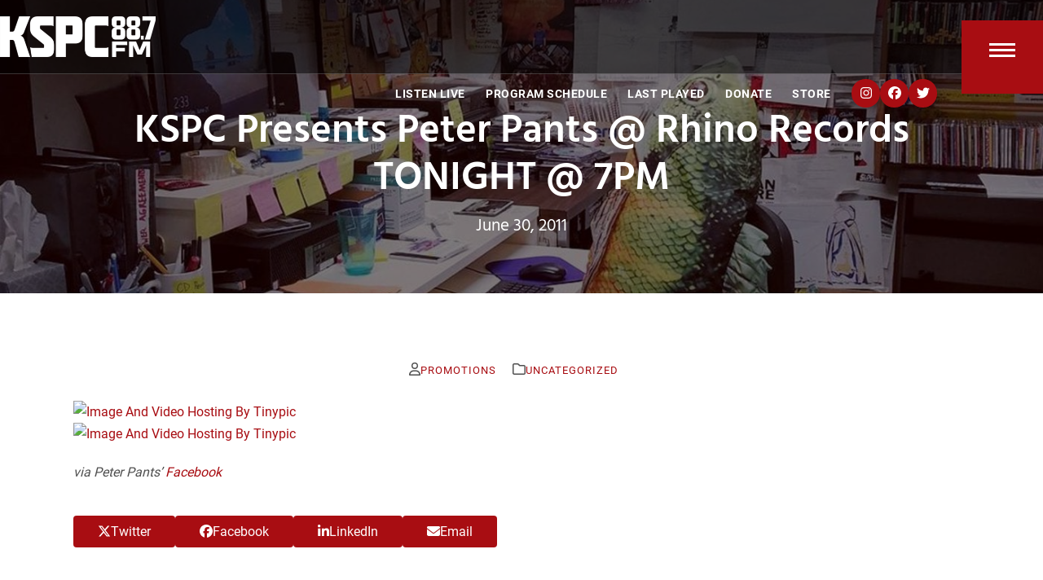

--- FILE ---
content_type: text/html; charset=UTF-8
request_url: https://kspc.org/kspc-presents-peter-pants-rhino-records-tonight-7pm/
body_size: 11465
content:
<!DOCTYPE html>
<html lang="en-US" prefix="og: https://ogp.me/ns#" class="wpex-classic-style">
<head>
<meta charset="UTF-8">
<link rel="profile" href="https://gmpg.org/xfn/11">
<meta name="viewport" content="width=device-width,initial-scale=1.0,viewport-fit=cover" />

<!-- Search Engine Optimization by Rank Math PRO - https://rankmath.com/ -->
<title>KSPC Presents Peter Pants @ Rhino Records TONIGHT @ 7PM | KSPC 88.7FM</title>
<meta name="description" content="via Peter Pants&#039; Facebook"/>
<meta name="robots" content="index, follow, max-snippet:-1, max-video-preview:-1, max-image-preview:large"/>
<link rel="canonical" href="https://kspc.org/kspc-presents-peter-pants-rhino-records-tonight-7pm/" />
<meta property="og:locale" content="en_US" />
<meta property="og:type" content="article" />
<meta property="og:title" content="KSPC Presents Peter Pants @ Rhino Records TONIGHT @ 7PM | KSPC 88.7FM" />
<meta property="og:description" content="via Peter Pants&#039; Facebook" />
<meta property="og:url" content="https://kspc.org/kspc-presents-peter-pants-rhino-records-tonight-7pm/" />
<meta property="og:site_name" content="KSPC 88.7FM" />
<meta property="article:publisher" content="https://www.facebook.com/KSPCOnline/" />
<meta property="article:section" content="Uncategorized" />
<meta property="og:image" content="https://kspc.org/wp-content/uploads/2019/12/kspc-social.jpg" />
<meta property="og:image:secure_url" content="https://kspc.org/wp-content/uploads/2019/12/kspc-social.jpg" />
<meta property="og:image:width" content="1200" />
<meta property="og:image:height" content="630" />
<meta property="og:image:alt" content="KSPC 88.7FM social banner" />
<meta property="og:image:type" content="image/jpeg" />
<meta property="article:published_time" content="2011-06-30T16:37:57-07:00" />
<meta name="twitter:card" content="summary_large_image" />
<meta name="twitter:title" content="KSPC Presents Peter Pants @ Rhino Records TONIGHT @ 7PM | KSPC 88.7FM" />
<meta name="twitter:description" content="via Peter Pants&#039; Facebook" />
<meta name="twitter:site" content="@kspc" />
<meta name="twitter:creator" content="@kspc" />
<meta name="twitter:image" content="https://kspc.org/wp-content/uploads/2019/12/kspc-social.jpg" />
<meta name="twitter:label1" content="Written by" />
<meta name="twitter:data1" content="promotions" />
<meta name="twitter:label2" content="Time to read" />
<meta name="twitter:data2" content="Less than a minute" />
<script type="application/ld+json" class="rank-math-schema-pro">{"@context":"https://schema.org","@graph":[{"@type":"Place","@id":"https://kspc.org/#place","geo":{"@type":"GeoCoordinates","latitude":"34.098560","longitude":"-117.714980"},"hasMap":"https://www.google.com/maps/search/?api=1&amp;query=34.098560,-117.714980","address":{"@type":"PostalAddress","streetAddress":"340 N. College Ave.","addressLocality":"Claremont","addressRegion":"CA","postalCode":"91711","addressCountry":"USA"}},{"@type":"Organization","@id":"https://kspc.org/#organization","name":"KSPC 88.7FM","url":"https://kspc.org/","sameAs":["https://www.facebook.com/KSPCOnline/","https://twitter.com/kspc"],"email":"erica.tyron@pomona.edu","address":{"@type":"PostalAddress","streetAddress":"340 N. College Ave.","addressLocality":"Claremont","addressRegion":"CA","postalCode":"91711","addressCountry":"USA"},"logo":{"@type":"ImageObject","@id":"https://kspc.org/#logo","url":"https://kspc.org/wp-content/uploads/2019/11/KSPC-Typgraphy-Black-V2-web.png","contentUrl":"https://kspc.org/wp-content/uploads/2019/11/KSPC-Typgraphy-Black-V2-web.png","caption":"KSPC 88.7FM","inLanguage":"en-US","width":"763","height":"200"},"contactPoint":[{"@type":"ContactPoint","telephone":"+1-909-621-8157","contactType":"customer support"}],"location":{"@id":"https://kspc.org/#place"}},{"@type":"WebSite","@id":"https://kspc.org/#website","url":"https://kspc.org","name":"KSPC 88.7FM","publisher":{"@id":"https://kspc.org/#organization"},"inLanguage":"en-US"},{"@type":"ImageObject","@id":"http://i55.tinypic.com/a9mkp3.jpg","url":"http://i55.tinypic.com/a9mkp3.jpg","width":"200","height":"200","inLanguage":"en-US"},{"@type":"WebPage","@id":"https://kspc.org/kspc-presents-peter-pants-rhino-records-tonight-7pm/#webpage","url":"https://kspc.org/kspc-presents-peter-pants-rhino-records-tonight-7pm/","name":"KSPC Presents Peter Pants @ Rhino Records TONIGHT @ 7PM | KSPC 88.7FM","datePublished":"2011-06-30T16:37:57-07:00","dateModified":"2011-06-30T16:37:57-07:00","isPartOf":{"@id":"https://kspc.org/#website"},"primaryImageOfPage":{"@id":"http://i55.tinypic.com/a9mkp3.jpg"},"inLanguage":"en-US"},{"@type":"Person","@id":"https://kspc.org/author/promotions/","name":"promotions","url":"https://kspc.org/author/promotions/","image":{"@type":"ImageObject","@id":"https://secure.gravatar.com/avatar/994eb4a7eb4bed20fb83e061454c6da9184e7167286b10cf6e8fa00f0392fbd7?s=96&amp;d=mm&amp;r=g","url":"https://secure.gravatar.com/avatar/994eb4a7eb4bed20fb83e061454c6da9184e7167286b10cf6e8fa00f0392fbd7?s=96&amp;d=mm&amp;r=g","caption":"promotions","inLanguage":"en-US"},"sameAs":["https://kspc.org"],"worksFor":{"@id":"https://kspc.org/#organization"}},{"@type":"BlogPosting","headline":"KSPC Presents Peter Pants @ Rhino Records TONIGHT @ 7PM | KSPC 88.7FM","datePublished":"2011-06-30T16:37:57-07:00","dateModified":"2011-06-30T16:37:57-07:00","author":{"@id":"https://kspc.org/author/promotions/","name":"promotions"},"publisher":{"@id":"https://kspc.org/#organization"},"description":"via Peter Pants&#039; Facebook","name":"KSPC Presents Peter Pants @ Rhino Records TONIGHT @ 7PM | KSPC 88.7FM","@id":"https://kspc.org/kspc-presents-peter-pants-rhino-records-tonight-7pm/#richSnippet","isPartOf":{"@id":"https://kspc.org/kspc-presents-peter-pants-rhino-records-tonight-7pm/#webpage"},"image":{"@id":"http://i55.tinypic.com/a9mkp3.jpg"},"inLanguage":"en-US","mainEntityOfPage":{"@id":"https://kspc.org/kspc-presents-peter-pants-rhino-records-tonight-7pm/#webpage"}}]}</script>
<!-- /Rank Math WordPress SEO plugin -->

<link rel="alternate" type="application/rss+xml" title="KSPC 88.7FM &raquo; Feed" href="https://kspc.org/feed/" />
<link rel="alternate" type="application/rss+xml" title="KSPC 88.7FM &raquo; Comments Feed" href="https://kspc.org/comments/feed/" />
<link rel="alternate" type="application/rss+xml" title="KSPC 88.7FM &raquo; KSPC Presents Peter Pants @ Rhino Records TONIGHT @ 7PM Comments Feed" href="https://kspc.org/kspc-presents-peter-pants-rhino-records-tonight-7pm/feed/" />
<link rel="alternate" title="oEmbed (JSON)" type="application/json+oembed" href="https://kspc.org/wp-json/oembed/1.0/embed?url=https%3A%2F%2Fkspc.org%2Fkspc-presents-peter-pants-rhino-records-tonight-7pm%2F" />
<link rel="alternate" title="oEmbed (XML)" type="text/xml+oembed" href="https://kspc.org/wp-json/oembed/1.0/embed?url=https%3A%2F%2Fkspc.org%2Fkspc-presents-peter-pants-rhino-records-tonight-7pm%2F&#038;format=xml" />
<style id='wp-img-auto-sizes-contain-inline-css'>
img:is([sizes=auto i],[sizes^="auto," i]){contain-intrinsic-size:3000px 1500px}
/*# sourceURL=wp-img-auto-sizes-contain-inline-css */
</style>
<link rel='stylesheet' id='js_composer_front-css' href='https://kspc.org/wp-content/plugins/js_composer/assets/css/js_composer.min.css?ver=8.7.2' media='all' />
<link rel='stylesheet' id='razorfrog-plugin-styles-css' href='https://kspc.org/wp-content/plugins/easy-content-lists/style.css?ver=1.0.0' media='all' />
<link rel='stylesheet' id='razorfrog-ticons-css' href='https://kspc.org/wp-content/plugins/razorfrog/assets/icons/ticons/css/ticons.min.css?ver=5.19' media='all' />
<link rel='stylesheet' id='rf-style-frontend-css' href='https://kspc.org/wp-content/plugins/razorfrog/assets/css/style-frontend.php?load&#038;ver=5.1.0' media='all' />
<link rel='stylesheet' id='spinitron-player-styles-css' href='https://kspc.org/wp-content/plugins/spinitron-player/style.css?ver=1.0.5' media='all' />
<link rel='stylesheet' id='parent-style-css' href='https://kspc.org/wp-content/themes/Total/style.css?ver=6.5' media='all' />
<link rel='stylesheet' id='wpex-mobile-menu-breakpoint-max-css' href='https://kspc.org/wp-content/themes/Total/assets/css/frontend/breakpoints/max.min.css?ver=6.5' media='' />
<link rel='stylesheet' id='vcex-shortcodes-css' href='https://kspc.org/wp-content/themes/Total/assets/css/frontend/vcex-shortcodes.min.css?ver=6.5' media='all' />
<link rel='stylesheet' id='main-style-css' href='https://kspc.org/wp-content/themes/kspc/css/main.css?ver=1768795987' media='all' />
<script src="https://kspc.org/wp-includes/js/jquery/jquery.min.js?ver=3.7.1" id="jquery-core-js"></script>
<script src="https://kspc.org/wp-includes/js/jquery/jquery-migrate.min.js?ver=3.4.1" id="jquery-migrate-js"></script>
<script id="wpex-core-js-extra">
var wpex_theme_params = {"selectArrowIcon":"\u003Cspan class=\"wpex-select-arrow__icon wpex-icon--sm wpex-flex wpex-icon\" aria-hidden=\"true\"\u003E\u003Csvg viewBox=\"0 0 24 24\" xmlns=\"http://www.w3.org/2000/svg\"\u003E\u003Crect fill=\"none\" height=\"24\" width=\"24\"/\u003E\u003Cg transform=\"matrix(0, -1, 1, 0, -0.115, 23.885)\"\u003E\u003Cpolygon points=\"17.77,3.77 16,2 6,12 16,22 17.77,20.23 9.54,12\"/\u003E\u003C/g\u003E\u003C/svg\u003E\u003C/span\u003E","customSelects":".widget_categories form,.widget_archive select,.vcex-form-shortcode select","scrollToHash":"1","localScrollFindLinks":"1","localScrollHighlight":"1","localScrollUpdateHash":"1","scrollToHashTimeout":"500","localScrollTargets":"li.local-scroll a, a.local-scroll, .local-scroll-link, .local-scroll-link \u003E a,.sidr-class-local-scroll-link,li.sidr-class-local-scroll \u003E span \u003E a,li.sidr-class-local-scroll \u003E a","scrollToBehavior":"smooth"};
//# sourceURL=wpex-core-js-extra
</script>
<script src="https://kspc.org/wp-content/themes/Total/assets/js/frontend/core.min.js?ver=6.5" id="wpex-core-js" defer data-wp-strategy="defer"></script>
<script id="wpex-inline-js-after">
!function(){const e=document.querySelector("html"),t=()=>{const t=window.innerWidth-document.documentElement.clientWidth;t&&e.style.setProperty("--wpex-scrollbar-width",`${t}px`)};t(),window.addEventListener("resize",(()=>{t()}))}();
//# sourceURL=wpex-inline-js-after
</script>
<script id="wpex-sticky-header-js-extra">
var wpex_sticky_header_params = {"breakpoint":"10000000000000","mobileSupport":"1"};
//# sourceURL=wpex-sticky-header-js-extra
</script>
<script src="https://kspc.org/wp-content/themes/Total/assets/js/frontend/sticky/header.min.js?ver=6.5" id="wpex-sticky-header-js" defer data-wp-strategy="defer"></script>
<script id="wpex-mobile-menu-sidr-js-extra">
var wpex_mobile_menu_sidr_params = {"breakpoint":"9999999999999","i18n":{"openSubmenu":"Open submenu of %s","closeSubmenu":"Close submenu of %s"},"openSubmenuIcon":"\u003Cspan class=\"wpex-open-submenu__icon wpex-transition-transform wpex-duration-300 wpex-icon\" aria-hidden=\"true\"\u003E\u003Csvg xmlns=\"http://www.w3.org/2000/svg\" viewBox=\"0 0 448 512\"\u003E\u003Cpath d=\"M201.4 342.6c12.5 12.5 32.8 12.5 45.3 0l160-160c12.5-12.5 12.5-32.8 0-45.3s-32.8-12.5-45.3 0L224 274.7 86.6 137.4c-12.5-12.5-32.8-12.5-45.3 0s-12.5 32.8 0 45.3l160 160z\"/\u003E\u003C/svg\u003E\u003C/span\u003E","source":"#mobile-menu-alternative, #mobile-menu-search, #mobile-sidebar-widget-area","side":"right","dark_surface":"1","displace":"","aria_label":"Mobile menu","aria_label_close":"Close mobile menu","class":["wpex-mobile-menu"],"speed":"300"};
//# sourceURL=wpex-mobile-menu-sidr-js-extra
</script>
<script src="https://kspc.org/wp-content/themes/Total/assets/js/frontend/mobile-menu/sidr.min.js?ver=6.5" id="wpex-mobile-menu-sidr-js" defer data-wp-strategy="defer"></script>
<script></script>		<!-- Google tag (gtag.js) -->
		<script async src="https://www.googletagmanager.com/gtag/js?id=G-ZEQZTB3KZ7"></script>
		<script>
		  window.dataLayer = window.dataLayer || [];
		  function gtag(){dataLayer.push(arguments);}
		  gtag('js', new Date());
		  gtag('config', 'G-ZEQZTB3KZ7');
		</script>
		<meta name="theme-color" content="#000000" media="(prefers-color-scheme: light)">
<meta name="msapplication-navbutton-color" content="#000000" media="(prefers-color-scheme: light)">
<meta name="theme-color" content="#000" media="(prefers-color-scheme: dark)">
<meta name="msapplication-navbutton-color" content="#000" media="(prefers-color-scheme: dark)">
<script>
		jQuery(document).ready(function($) {
			$(".gfield--type-select").each(function() {
				if ($(this).find("select").hasClass("small")) {
					$(this).addClass("gf-select-small");
				}
				else if ($(this).find("select").hasClass("medium")) {
					$(this).addClass("gf-select-medium");
				}
			});
		});
		</script><meta name="web_author" content="Razorfrog Web Design">
	<link rel="apple-touch-icon" href="https://kspc.org/wp-content/uploads/2019/10/cropped-kspc-icon.png">
	<link rel="apple-touch-icon" sizes="57x57" href="https://kspc.org/wp-content/uploads/2019/10/cropped-kspc-icon-150x150.png">
	<link rel="apple-touch-icon" sizes="72x72" href="https://kspc.org/wp-content/uploads/2019/10/cropped-kspc-icon-150x150.png">
	<link rel="apple-touch-icon" sizes="76x76" href="https://kspc.org/wp-content/uploads/2019/10/cropped-kspc-icon-150x150.png">
	<link rel="apple-touch-icon" sizes="114x114" href="https://kspc.org/wp-content/uploads/2019/10/cropped-kspc-icon-150x150.png">
	<link rel="apple-touch-icon" sizes="120x120" href="https://kspc.org/wp-content/uploads/2019/10/cropped-kspc-icon-150x150.png">
	<link rel="apple-touch-icon" sizes="144x144" href="https://kspc.org/wp-content/uploads/2019/10/cropped-kspc-icon-150x150.png">
	<link rel="apple-touch-icon" sizes="152x152" href="https://kspc.org/wp-content/uploads/2019/10/cropped-kspc-icon-150x150.png">
	<link rel="apple-touch-icon" sizes="180x180" href="https://kspc.org/wp-content/uploads/2019/10/cropped-kspc-icon-150x150.png">
	<script>
		jQuery(document).ready(function($) {
			$('.ginput_address_state').has('input').addClass('no-dropdown');
		});
	</script><noscript><style>body:not(.content-full-screen) .wpex-vc-row-stretched[data-vc-full-width-init="false"]{visibility:visible;}</style></noscript><link rel="icon" href="https://kspc.org/wp-content/uploads/2019/10/cropped-kspc-icon-32x32.png" sizes="32x32" />
<link rel="icon" href="https://kspc.org/wp-content/uploads/2019/10/cropped-kspc-icon-192x192.png" sizes="192x192" />
<link rel="apple-touch-icon" href="https://kspc.org/wp-content/uploads/2019/10/cropped-kspc-icon-180x180.png" />
<meta name="msapplication-TileImage" content="https://kspc.org/wp-content/uploads/2019/10/cropped-kspc-icon-270x270.png" />
<noscript><style> .wpb_animate_when_almost_visible { opacity: 1; }</style></noscript><style data-type="wpex-css" id="wpex-css">/*ADVANCED STYLING CSS*/#site-logo .logo-img{max-height:50px;width:auto;}/*CUSTOMIZER STYLING*/:root,.site-boxed.wpex-responsive #wrap{--wpex-container-width:1100px;}:root{--wpex-site-header-shrink-end-height:45px;--wpex-vc-column-inner-margin-bottom:0px;}.wpex-sticky-header-holder.is-sticky #site-header{opacity:1;}#site-navigation-wrap{--wpex-main-nav-bg:#ffffff;}</style><link rel='stylesheet' id='wpex-style-css' href='https://kspc.org/wp-content/themes/kspc/style.css?ver=1.3.3' media='all' />
<link rel='stylesheet' id='wpex-wpbakery-css' href='https://kspc.org/wp-content/themes/Total/assets/css/frontend/wpbakery.min.css?ver=6.5' media='all' />
</head>

<body class="wp-singular post-template-default single single-post postid-700 single-format-standard wp-custom-logo wp-embed-responsive wp-theme-Total wp-child-theme-kspc wpex-theme wpex-responsive full-width-main-layout no-composer wpex-live-site site-full-width content-full-width post-in-category-uncategorized hasnt-overlay-header has-mobile-menu wpex-mobile-toggle-menu-icon_buttons wpex-no-js wpb-js-composer js-comp-ver-8.7.2 vc_responsive">

	
<a href="#content" class="skip-to-content">Skip to content</a>

	
	<span data-ls_id="#site_top" tabindex="-1"></span>
	<div id="outer-wrap" class="wpex-overflow-clip">
		
		
		
		<div id="wrap" class="wpex-clr">

			<div id="site-header-sticky-wrapper" class="wpex-sticky-header-holder not-sticky wpex-print-hidden">	<header id="site-header" class="header-one wpex-z-sticky header-full-width wpex-dropdown-style-minimal-sq wpex-dropdowns-shadow-three fixed-scroll has-sticky-dropshadow dyn-styles wpex-print-hidden wpex-relative wpex-clr">
				<div id="site-header-inner" class="header-one-inner header-padding container wpex-relative wpex-h-100 wpex-py-30 wpex-clr">
<div id="site-logo" class="site-branding header-one-logo logo-padding wpex-flex wpex-items-center wpex-float-left wpex-h-100">
	<div id="site-logo-inner" ><a id="site-logo-link" href="https://kspc.org/" rel="home" class="main-logo"><img src="https://kspc.org/wp-content/uploads/2019/11/KSPC-Typgraphy-White-V2-web.png" alt="KSPC 88.7FM" class="logo-img wpex-h-auto wpex-max-w-100 wpex-align-middle" width="763" height="50" data-no-retina data-skip-lazy fetchpriority="high" srcset="https://kspc.org/wp-content/uploads/2019/11/KSPC-Typgraphy-White-V2-web.png 1x,https://kspc.org/wp-content/uploads/2019/11/KSPC-Typgraphy-White-V2-web.png 2x"></a></div>

</div>

<div id="site-navigation-wrap" class="navbar-style-one navbar-fixed-height navbar-allows-inner-bg wpex-flush-dropdowns wpex-stretch-megamenus hide-at-mm-breakpoint wpex-clr wpex-print-hidden">
	<nav id="site-navigation" class="navigation main-navigation main-navigation-one wpex-clr" aria-label="Main menu"><ul id="menu-main-navigation-menu" class="main-navigation-ul dropdown-menu wpex-dropdown-menu wpex-dropdown-menu--onhover"><li id="menu-item-8494" class="menu-item menu-item-type-post_type menu-item-object-page menu-item-8494"><a href="https://kspc.org/listen/"><span class="link-inner">Listen Live</span></a></li>
<li id="menu-item-8449" class="menu-item menu-item-type-post_type menu-item-object-page menu-item-8449"><a href="https://kspc.org/listen/program-schedule/"><span class="link-inner">Program Schedule</span></a></li>
<li id="menu-item-8452" class="menu-item menu-item-type-post_type menu-item-object-page menu-item-8452"><a href="https://kspc.org/listen/last-played/"><span class="link-inner">Last Played</span></a></li>
<li id="menu-item-9053" class="menu-item menu-item-type-post_type menu-item-object-page menu-item-9053"><a target="_blank" rel="noopener" href="https://kspc.org/donate/"><span class="link-inner">Donate</span></a></li>
<li id="menu-item-8560" class="menu-item menu-item-type-post_type menu-item-object-page menu-item-8560"><a target="_blank" rel="noopener" href="https://coopstore.pomona.edu/collections/kspc#new_tab"><span class="link-inner">Store</span></a></li>
<li id="menu-item-8453" class="social-icon menu-item menu-item-type-custom menu-item-object-custom menu-item-8453"><a target="_blank" rel="noopener" href="https://www.instagram.com/kspcradio/"><span class="link-inner"><span class="wpex-icon" aria-hidden="true"><svg xmlns="http://www.w3.org/2000/svg" viewBox="0 0 448 512"><path d="M224.1 141c-63.6 0-114.9 51.3-114.9 114.9s51.3 114.9 114.9 114.9S339 319.5 339 255.9 287.7 141 224.1 141zm0 189.6c-41.1 0-74.7-33.5-74.7-74.7s33.5-74.7 74.7-74.7 74.7 33.5 74.7 74.7-33.6 74.7-74.7 74.7zm146.4-194.3c0 14.9-12 26.8-26.8 26.8-14.9 0-26.8-12-26.8-26.8s12-26.8 26.8-26.8 26.8 12 26.8 26.8zm76.1 27.2c-1.7-35.9-9.9-67.7-36.2-93.9-26.2-26.2-58-34.4-93.9-36.2-37-2.1-147.9-2.1-184.9 0-35.8 1.7-67.6 9.9-93.9 36.1s-34.4 58-36.2 93.9c-2.1 37-2.1 147.9 0 184.9 1.7 35.9 9.9 67.7 36.2 93.9s58 34.4 93.9 36.2c37 2.1 147.9 2.1 184.9 0 35.9-1.7 67.7-9.9 93.9-36.2 26.2-26.2 34.4-58 36.2-93.9 2.1-37 2.1-147.8 0-184.8zM398.8 388c-7.8 19.6-22.9 34.7-42.6 42.6-29.5 11.7-99.5 9-132.1 9s-102.7 2.6-132.1-9c-19.6-7.8-34.7-22.9-42.6-42.6-11.7-29.5-9-99.5-9-132.1s-2.6-102.7 9-132.1c7.8-19.6 22.9-34.7 42.6-42.6 29.5-11.7 99.5-9 132.1-9s102.7-2.6 132.1 9c19.6 7.8 34.7 22.9 42.6 42.6 11.7 29.5 9 99.5 9 132.1s2.7 102.7-9 132.1z"/></svg></span></span></a></li>
<li id="menu-item-8454" class="social-icon menu-item menu-item-type-custom menu-item-object-custom menu-item-8454"><a target="_blank" rel="noopener" href="https://www.facebook.com/KSPCOnline/"><span class="link-inner"><span class="wpex-icon" aria-hidden="true"><svg xmlns="http://www.w3.org/2000/svg" viewBox="0 0 512 512"><path d="M512 256C512 114.6 397.4 0 256 0S0 114.6 0 256C0 376 82.7 476.8 194.2 504.5V334.2H141.4V256h52.8V222.3c0-87.1 39.4-127.5 125-127.5c16.2 0 44.2 3.2 55.7 6.4V172c-6-.6-16.5-1-29.6-1c-42 0-58.2 15.9-58.2 57.2V256h83.6l-14.4 78.2H287V510.1C413.8 494.8 512 386.9 512 256h0z"/></svg></span></span></a></li>
<li id="menu-item-8455" class="social-icon menu-item menu-item-type-custom menu-item-object-custom menu-item-8455"><a target="_blank" rel="noopener" href="https://twitter.com/kspc"><span class="link-inner"><span class="wpex-icon" aria-hidden="true"><svg xmlns="http://www.w3.org/2000/svg" viewBox="0 0 512 512"><path d="M459.4 151.7c.3 4.5 .3 9.1 .3 13.6 0 138.7-105.6 298.6-298.6 298.6-59.5 0-114.7-17.2-161.1-47.1 8.4 1 16.6 1.3 25.3 1.3 49.1 0 94.2-16.6 130.3-44.8-46.1-1-84.8-31.2-98.1-72.8 6.5 1 13 1.6 19.8 1.6 9.4 0 18.8-1.3 27.6-3.6-48.1-9.7-84.1-52-84.1-103v-1.3c14 7.8 30.2 12.7 47.4 13.3-28.3-18.8-46.8-51-46.8-87.4 0-19.5 5.2-37.4 14.3-53 51.7 63.7 129.3 105.3 216.4 109.8-1.6-7.8-2.6-15.9-2.6-24 0-57.8 46.8-104.9 104.9-104.9 30.2 0 57.5 12.7 76.7 33.1 23.7-4.5 46.5-13.3 66.6-25.3-7.8 24.4-24.4 44.8-46.1 57.8 21.1-2.3 41.6-8.1 60.4-16.2-14.3 20.8-32.2 39.3-52.6 54.3z"/></svg></span></span></a></li>
</ul></nav>
</div>


<div id="mobile-menu" class="wpex-mobile-menu-toggle show-at-mm-breakpoint wpex-flex wpex-items-center wpex-absolute wpex-top-50 -wpex-translate-y-50 wpex-right-0">
	<div class="wpex-inline-flex wpex-items-center"><a href="#" class="mobile-menu-toggle" role="button" aria-expanded="false"><span class="mobile-menu-toggle__icon wpex-flex"><span class="wpex-hamburger-icon wpex-hamburger-icon--inactive wpex-hamburger-icon--animate" aria-hidden="true"><span></span></span></span><span class="screen-reader-text" data-open-text>Open mobile menu</span><span class="screen-reader-text" data-open-text>Close mobile menu</span></a></div>
</div>

</div>
			</header>
</div>
			
			<main id="main" class="site-main wpex-clr">

				
<header class="page-header default-page-header wpex-relative wpex-mb-40 wpex-surface-2 wpex-py-20 wpex-border-t wpex-border-b wpex-border-solid wpex-border-surface-3 wpex-text-2 wpex-supports-mods">

	
	<div class="page-header-inner container">
<div class="page-header-content">

<h1 class="page-header-title wpex-block wpex-m-0 wpex-text-2xl">

	<span>KSPC Presents Peter Pants @ Rhino Records TONIGHT @ 7PM</span>

</h1>


<div class="page-subheading wpex-last-mb-0 wpex-text-md">June 30, 2011</div>
</div></div>

	
</header>


<div id="content-wrap"  class="container wpex-clr">

	
	<div id="primary" class="content-area wpex-clr">

		
		<div id="content" class="site-content wpex-clr">

			
			
<article id="single-blocks" class="single-blog-article wpex-first-mt-0 wpex-clr">
<ul class="meta wpex-text-sm wpex-text-3 wpex-mb-20 wpex-last-mr-0">	<li class="meta-author"><span class="meta-icon wpex-icon" aria-hidden="true"><svg xmlns="http://www.w3.org/2000/svg" viewBox="0 0 448 512"><path d="M304 128a80 80 0 1 0 -160 0 80 80 0 1 0 160 0zM96 128a128 128 0 1 1 256 0A128 128 0 1 1 96 128zM49.3 464H398.7c-8.9-63.3-63.3-112-129-112H178.3c-65.7 0-120.1 48.7-129 112zM0 482.3C0 383.8 79.8 304 178.3 304h91.4C368.2 304 448 383.8 448 482.3c0 16.4-13.3 29.7-29.7 29.7H29.7C13.3 512 0 498.7 0 482.3z"/></svg></span><span class="vcard author"><span class="fn"><a href="https://kspc.org/author/promotions/" title="Posts by promotions" rel="author">promotions</a></span></span></li>
<li class="meta-category"><span class="meta-icon wpex-icon" aria-hidden="true"><svg xmlns="http://www.w3.org/2000/svg" viewBox="0 0 512 512"><path d="M0 96C0 60.7 28.7 32 64 32H196.1c19.1 0 37.4 7.6 50.9 21.1L289.9 96H448c35.3 0 64 28.7 64 64V416c0 35.3-28.7 64-64 64H64c-35.3 0-64-28.7-64-64V96zM64 80c-8.8 0-16 7.2-16 16V416c0 8.8 7.2 16 16 16H448c8.8 0 16-7.2 16-16V160c0-8.8-7.2-16-16-16H286.6c-10.6 0-20.8-4.2-28.3-11.7L213.1 87c-4.5-4.5-10.6-7-17-7H64z"/></svg></span><span><a class="term-1" href="https://kspc.org/category/uncategorized/">Uncategorized</a></span></li></ul>

<div class="single-blog-content single-content entry wpex-mt-20 wpex-mb-40 wpex-clr"><p><a target="_blank" href="http://tinypic.com?ref=a9mkp3" rel="noopener"><img decoding="async" border="0" alt="Image And Video Hosting By Tinypic" src="http://i55.tinypic.com/a9mkp3.jpg"></a><br />
<a target="_blank" href="http://tinypic.com?ref=2lwq3rq" rel="noopener"><img decoding="async" border="0" alt="Image And Video Hosting By Tinypic" src="http://i56.tinypic.com/2lwq3rq.jpg"></a></p>
<p><em>via Peter Pants&#8217; <a target="_blank" href="https://www.facebook.com/#!/pages/Peter-Pants/154071334622279" rel="noopener">Facebook</a></em></p>
</div>


		<div class="wpex-social-share style-flat position-horizontal wpex-mx-auto wpex-mb-40 wpex-print-hidden" data-target="_blank" data-source="https%3A%2F%2Fkspc.org%2F" data-url="https%3A%2F%2Fkspc.org%2Fkspc-presents-peter-pants-rhino-records-tonight-7pm%2F" data-title="KSPC Presents Peter Pants @ Rhino Records TONIGHT @ 7PM" data-summary="via%20Peter%20Pants%27%20Facebook" data-email-subject="I wanted you to see this link" data-email-body="I wanted you to see this link https%3A%2F%2Fkspc.org%2Fkspc-presents-peter-pants-rhino-records-tonight-7pm%2F">

			<h3 class="theme-heading border-bottom social-share-title"><span class="text">Share This</span></h3>
			
	<ul class="wpex-social-share__list wpex-m-0 wpex-p-0 wpex-list-none wpex-flex wpex-flex-wrap wpex-gap-5">			<li class="wpex-social-share__item wpex-m-0 wpex-p-0 wpex-inline-block">
									<a href="#" role="button" class="wpex-social-share__link wpex-social-share__link--twitter wpex-twitter wpex-flex wpex-items-center wpex-justify-center wpex-no-underline wpex-gap-10 wpex-duration-150 wpex-transition-colors wpex-social-bg" aria-label="Post on X">
				<span class="wpex-social-share__icon"><span class="wpex-icon" aria-hidden="true"><svg xmlns="http://www.w3.org/2000/svg" viewBox="0 0 512 512"><path d="M389.2 48h70.6L305.6 224.2 487 464H345L233.7 318.6 106.5 464H35.8L200.7 275.5 26.8 48H172.4L272.9 180.9 389.2 48zM364.4 421.8h39.1L151.1 88h-42L364.4 421.8z"/></svg></span></span>						<span class="wpex-social-share__label wpex-label">Twitter</span>
									</a>
			</li>
					<li class="wpex-social-share__item wpex-m-0 wpex-p-0 wpex-inline-block">
									<a href="#" role="button" class="wpex-social-share__link wpex-social-share__link--facebook wpex-facebook wpex-flex wpex-items-center wpex-justify-center wpex-no-underline wpex-gap-10 wpex-duration-150 wpex-transition-colors wpex-social-bg" aria-label="Share on Facebook">
				<span class="wpex-social-share__icon"><span class="wpex-icon" aria-hidden="true"><svg xmlns="http://www.w3.org/2000/svg" viewBox="0 0 512 512"><path d="M512 256C512 114.6 397.4 0 256 0S0 114.6 0 256C0 376 82.7 476.8 194.2 504.5V334.2H141.4V256h52.8V222.3c0-87.1 39.4-127.5 125-127.5c16.2 0 44.2 3.2 55.7 6.4V172c-6-.6-16.5-1-29.6-1c-42 0-58.2 15.9-58.2 57.2V256h83.6l-14.4 78.2H287V510.1C413.8 494.8 512 386.9 512 256h0z"/></svg></span></span>						<span class="wpex-social-share__label wpex-label">Facebook</span>
									</a>
			</li>
					<li class="wpex-social-share__item wpex-m-0 wpex-p-0 wpex-inline-block">
									<a href="#" role="button" class="wpex-social-share__link wpex-social-share__link--linkedin wpex-linkedin wpex-flex wpex-items-center wpex-justify-center wpex-no-underline wpex-gap-10 wpex-duration-150 wpex-transition-colors wpex-social-bg" aria-label="Share on LinkedIn">
				<span class="wpex-social-share__icon"><span class="wpex-icon" aria-hidden="true"><svg xmlns="http://www.w3.org/2000/svg" viewBox="0 0 448 512"><path d="M100.3 448H7.4V148.9h92.9zM53.8 108.1C24.1 108.1 0 83.5 0 53.8a53.8 53.8 0 0 1 107.6 0c0 29.7-24.1 54.3-53.8 54.3zM447.9 448h-92.7V302.4c0-34.7-.7-79.2-48.3-79.2-48.3 0-55.7 37.7-55.7 76.7V448h-92.8V148.9h89.1v40.8h1.3c12.4-23.5 42.7-48.3 87.9-48.3 94 0 111.3 61.9 111.3 142.3V448z"/></svg></span></span>						<span class="wpex-social-share__label wpex-label">LinkedIn</span>
									</a>
			</li>
					<li class="wpex-social-share__item wpex-m-0 wpex-p-0 wpex-inline-block">
									<a href="#" role="button" class="wpex-social-share__link wpex-social-share__link--email wpex-email wpex-flex wpex-items-center wpex-justify-center wpex-no-underline wpex-gap-10 wpex-duration-150 wpex-transition-colors wpex-social-bg" aria-label="Share via Email">
				<span class="wpex-social-share__icon"><span class="wpex-icon" aria-hidden="true"><svg xmlns="http://www.w3.org/2000/svg" viewBox="0 0 512 512"><path d="M48 64C21.5 64 0 85.5 0 112c0 15.1 7.1 29.3 19.2 38.4L236.8 313.6c11.4 8.5 27 8.5 38.4 0L492.8 150.4c12.1-9.1 19.2-23.3 19.2-38.4c0-26.5-21.5-48-48-48H48zM0 176V384c0 35.3 28.7 64 64 64H448c35.3 0 64-28.7 64-64V176L294.4 339.2c-22.8 17.1-54 17.1-76.8 0L0 176z"/></svg></span></span>						<span class="wpex-social-share__label wpex-label">Email</span>
									</a>
			</li>
		</ul>
	
		</div>

	
</article>

			
			
		</div>

		
	</div>

	
</div>


			
<div class="post-pagination-wrap wpex-py-20 wpex-border-solid wpex-border-t wpex-border-main wpex-print-hidden">
	<ul class="post-pagination container wpex-flex wpex-justify-between wpex-list-none"><li class="post-prev wpex-flex-grow wpex-ml-10"><a href="https://kspc.org/4th-of-july-special-on-claremont-straight-ahead/" rel="next"><span class="wpex-mr-10 wpex-icon wpex-icon--xs wpex-icon--bidi" aria-hidden="true"><svg xmlns="http://www.w3.org/2000/svg" viewBox="0 0 320 512"><path d="M9.4 233.4c-12.5 12.5-12.5 32.8 0 45.3l192 192c12.5 12.5 32.8 12.5 45.3 0s12.5-32.8 0-45.3L77.3 256 246.6 86.6c12.5-12.5 12.5-32.8 0-45.3s-32.8-12.5-45.3 0l-192 192z"/></svg></span><span class="screen-reader-text">previous post: </span>4th of July Special on &#8220;Claremont Straight Ahead&#8221;</a></li><li class="post-next wpex-flex-grow wpex-mr-10 wpex-text-right"><a href="https://kspc.org/699/" rel="prev"><span class="screen-reader-text">next post: </span>SHOW REVIEW: Flying Lotus @ The Music Box 6/23/11<span class="wpex-ml-10 wpex-icon wpex-icon--xs wpex-icon--bidi" aria-hidden="true"><svg xmlns="http://www.w3.org/2000/svg" viewBox="0 0 320 512"><path d="M310.6 233.4c12.5 12.5 12.5 32.8 0 45.3l-192 192c-12.5 12.5-32.8 12.5-45.3 0s-12.5-32.8 0-45.3L242.7 256 73.4 86.6c-12.5-12.5-12.5-32.8 0-45.3s32.8-12.5 45.3 0l192 192z"/></svg></span></a></li></ul>
</div>

		</main>

		
		


	
		<footer id="footer" class="site-footer wpex-surface-dark wpex-link-decoration-vars-none wpex-print-hidden">

			
			<div id="footer-inner" class="site-footer-inner container wpex-pt-40 wpex-clr">
<div id="footer-widgets" class="wpex-row wpex-clr gap-30">
		<div class="footer-box span_1_of_3 col col-1"><div id="text-6" class="footer-widget widget wpex-pb-40 wpex-clr widget_text"><div class='widget-title wpex-heading wpex-text-md wpex-mb-20'>Get In Touch</div>			<div class="textwidget"><p>Request Line: (909) 626-KSPC (5772)<br />
Business Line: (909) 621-8157</p>
<p>Thatcher Music Building<br />
340 N. College Ave., Claremont, CA 91711</p>
</div>
		</div><div id="custom_html-6" class="widget_text footer-widget widget wpex-pb-40 wpex-clr widget_custom_html"><div class="textwidget custom-html-widget"><div class="wpex-fa-social-widget clr textleft"><ul>

<li><a href="https://www.instagram.com/kspcradio/" title="Instagram" class="wpex-instagram wpex-social-btn flat-rounded" rel="" target="blank" style=""><span class="ticon ticon-instagram" aria-hidden="true"></span><span class="screen-reader-text">Instagram</span></a></li>

<li><a href="https://www.facebook.com/KSPCOnline/" title="Facebook" class="wpex-facebook wpex-social-btn flat-rounded" rel="" target="blank" style=""><span class="ticon ticon-facebook" aria-hidden="true"></span><span class="screen-reader-text">Facebook</span></a></li>

<li><a href="https://twitter.com/kspc" title="Twitter" class="wpex-twitter wpex-social-btn flat-rounded" rel="" target="blank" style=""><span class="ticon ticon-twitter" aria-hidden="true"></span><span class="screen-reader-text">Twitter</span></a></li>

<li><a href="https://www.youtube.com/user/KSPCVideo" title="Youtube" class="wpex-youtube wpex-social-btn flat-rounded" rel="" target="blank" style=""><span class="ticon ticon-youtube-play" aria-hidden="true"></span><span class="screen-reader-text">Youtube</span></a></li>

<li><a href="https://open.spotify.com/user/9ip7kexvsjim7wpv6xxaxws81" title="Spotify" class="wpex-spotify wpex-social-btn flat-rounded" rel="" target="blank" style=""><span class="ticon ticon-spotify" aria-hidden="true"></span><span class="screen-reader-text">Spotify</span></a></li>

<li><a href="https://soundcloud.com/user-854784262" title="SoundCloud" class="wpex-soundcloud wpex-social-btn flat-rounded" rel="" target="blank" style=""><span class="ticon ticon-soundcloud" aria-hidden="true"></span><span class="screen-reader-text">SoundCloud</span></a></li>

</ul></div></div></div></div>

	
		<div class="footer-box span_1_of_3 col col-2"><div id="nav_menu-3" class="wpex-bordered-list footer-widget widget wpex-pb-40 wpex-clr widget_nav_menu"><div class='widget-title wpex-heading wpex-text-md wpex-mb-20'>Information</div><div class="menu-footer-information-container"><ul id="menu-footer-information" class="menu"><li id="menu-item-8466" class="menu-item menu-item-type-post_type menu-item-object-page menu-item-8466"><a href="https://kspc.org/about/giveaways/">Giveaways</a></li>
<li id="menu-item-8465" class="menu-item menu-item-type-post_type menu-item-object-page menu-item-8465"><a href="https://kspc.org/about/volunteer/">Volunteer</a></li>
<li id="menu-item-8467" class="menu-item menu-item-type-custom menu-item-object-custom menu-item-8467"><a target="_blank" href="https://publicfiles.fcc.gov/fm-profile/KSPC">Public Inspection File</a></li>
<li id="menu-item-8520" class="menu-item menu-item-type-post_type menu-item-object-page menu-item-8520"><a href="https://kspc.org/contact/psa-submissions/">PSA Submissions</a></li>
<li id="menu-item-8468" class="menu-item menu-item-type-post_type menu-item-object-page menu-item-8468"><a href="https://kspc.org/contact/">Contact KSPC</a></li>
</ul></div></div></div>

	
		<div class="footer-box span_1_of_3 col col-3"><div id="nav_menu-4" class="wpex-bordered-list footer-widget widget wpex-pb-40 wpex-clr widget_nav_menu"><div class='widget-title wpex-heading wpex-text-md wpex-mb-20'>The Claremont Colleges</div><div class="menu-footer-the-claremont-colleges-container"><ul id="menu-footer-the-claremont-colleges" class="menu"><li id="menu-item-8469" class="menu-item menu-item-type-custom menu-item-object-custom menu-item-8469"><a target="_blank" href="https://www.pomona.edu/">Pomona College</a></li>
<li id="menu-item-8470" class="menu-item menu-item-type-custom menu-item-object-custom menu-item-8470"><a target="_blank" href="https://www.cmc.edu/">Claremont McKenna College</a></li>
<li id="menu-item-8471" class="menu-item menu-item-type-custom menu-item-object-custom menu-item-8471"><a target="_blank" href="https://www.hmc.edu/">Harvey Mudd College</a></li>
<li id="menu-item-8472" class="menu-item menu-item-type-custom menu-item-object-custom menu-item-8472"><a target="_blank" href="https://www.pitzer.edu/">Pitzer College</a></li>
<li id="menu-item-8473" class="menu-item menu-item-type-custom menu-item-object-custom menu-item-8473"><a target="_blank" href="http://www.scrippscollege.edu/">Scripps College</a></li>
</ul></div></div></div>

	</div>
</div>

			
		</footer>

	




	<div id="footer-bottom" class="wpex-py-20 wpex-text-sm wpex-surface-dark wpex-bg-gray-900 wpex-text-center wpex-md-text-left wpex-print-hidden">

		
		<div id="footer-bottom-inner" class="container"><div class="footer-bottom-flex wpex-flex wpex-flex-col wpex-gap-10 wpex-md-flex-row wpex-md-justify-between wpex-md-items-center">

<div id="copyright" class="wpex-last-mb-0">© 2026 KSPC 88.7FM. All rights reserved.</div>

<nav id="footer-bottom-menu"  aria-label="Footer menu"><div class="menu-copyright-footer-menu-container"><ul id="menu-copyright-footer-menu" class="menu wpex-flex wpex-flex-wrap wpex-gap-x-20 wpex-gap-y-5 wpex-m-0 wpex-list-none wpex-justify-center wpex-md-justify-end"><li id="menu-item-8422" class="menu-item menu-item-type-post_type menu-item-object-page menu-item-8422"><a href="https://kspc.org/privacy-policy/">Privacy Policy</a></li>
<li id="menu-item-8622" class="menu-item menu-item-type-post_type menu-item-object-page menu-item-8622"><a href="https://kspc.org/terms-of-service/">Terms of Service</a></li>
<li id="menu-item-8421" class="menu-item menu-item-type-post_type menu-item-object-page menu-item-8421"><a href="https://kspc.org/sitemap/">Sitemap</a></li>
<li id="menu-item-8423" class="menu-item menu-item-type-custom menu-item-object-custom menu-item-8423"><a href="https://razorfrog.com/?utm_source=kspc&#038;utm_medium=footer&#038;utm_campaign=client-referral">Site By Razorfrog</a></li>
</ul></div></nav>
</div></div>

		
	</div>



	</div>

	
	
</div>


<div id="mobile-menu-alternative" class="wpex-hidden"><ul id="menu-mobile-navigation-menu" class="dropdown-menu"><li id="menu-item-8433" class="menu-item menu-item-type-post_type menu-item-object-page menu-item-home menu-item-8433"><a href="https://kspc.org/"><span class="link-inner">Home</span></a></li>
<li id="menu-item-8448" class="menu-item menu-item-type-post_type menu-item-object-page menu-item-has-children menu-item-8448"><a href="https://kspc.org/listen/"><span class="link-inner">Listen</span></a>
<ul class="sub-menu">
	<li id="menu-item-8611" class="menu-item menu-item-type-post_type menu-item-object-page menu-item-8611"><a href="https://kspc.org/listen/"><span class="link-inner">Listen Live</span></a></li>
	<li id="menu-item-8444" class="menu-item menu-item-type-post_type menu-item-object-page menu-item-8444"><a href="https://kspc.org/listen/program-schedule/"><span class="link-inner">Program Schedule</span></a></li>
	<li id="menu-item-8457" class="menu-item menu-item-type-post_type menu-item-object-page menu-item-8457"><a href="https://kspc.org/listen/last-played/"><span class="link-inner">Last Played</span></a></li>
	<li id="menu-item-8605" class="menu-item menu-item-type-post_type menu-item-object-page menu-item-8605"><a href="https://kspc.org/listen/playlists/"><span class="link-inner">Playlists</span></a></li>
	<li id="menu-item-8441" class="menu-item menu-item-type-post_type menu-item-object-page menu-item-8441"><a target="_blank" href="https://anchor.fm/kspc-podcasts"><span class="link-inner">Podcasts</span></a></li>
	<li id="menu-item-8597" class="menu-item menu-item-type-taxonomy menu-item-object-category menu-item-8597"><a href="https://kspc.org/category/charts/"><span class="link-inner">Charts Archive (Current)</span></a></li>
	<li id="menu-item-8603" class="menu-item menu-item-type-post_type menu-item-object-page menu-item-8603"><a href="https://kspc.org/listen/charts-archive-2001-2010/"><span class="link-inner">Charts Archive (2001-2010)</span></a></li>
</ul>
</li>
<li id="menu-item-8434" class="menu-item menu-item-type-post_type menu-item-object-page menu-item-has-children menu-item-8434"><a href="https://kspc.org/about/"><span class="link-inner">About</span></a>
<ul class="sub-menu">
	<li id="menu-item-8435" class="menu-item menu-item-type-post_type menu-item-object-page menu-item-8435"><a href="https://kspc.org/about/volunteer/"><span class="link-inner">Volunteer</span></a></li>
	<li id="menu-item-8436" class="menu-item menu-item-type-post_type menu-item-object-page menu-item-8436"><a href="https://kspc.org/about/giveaways/"><span class="link-inner">Giveaways</span></a></li>
</ul>
</li>
<li id="menu-item-8438" class="menu-item menu-item-type-post_type menu-item-object-page menu-item-8438"><a href="https://kspc.org/blog/"><span class="link-inner">Blog</span></a></li>
<li id="menu-item-9054" class="menu-item menu-item-type-post_type menu-item-object-page menu-item-9054"><a target="_blank" href="https://kspc.org/donate/"><span class="link-inner">Donate</span></a></li>
<li id="menu-item-8612" class="menu-item menu-item-type-post_type menu-item-object-page menu-item-8612"><a target="_blank" href="https://coopstore.pomona.edu/collections/kspc#new_tab"><span class="link-inner">Store</span></a></li>
<li id="menu-item-8447" class="menu-item menu-item-type-post_type menu-item-object-page menu-item-has-children menu-item-8447"><a href="https://kspc.org/contact/"><span class="link-inner">Contact</span></a>
<ul class="sub-menu">
	<li id="menu-item-8499" class="menu-item menu-item-type-post_type menu-item-object-page menu-item-8499"><a href="https://kspc.org/contact/music-submissions/"><span class="link-inner">Music Submissions</span></a></li>
	<li id="menu-item-8500" class="menu-item menu-item-type-post_type menu-item-object-page menu-item-8500"><a href="https://kspc.org/contact/psa-submissions/"><span class="link-inner">Community Message/PSA Submissions</span></a></li>
</ul>
</li>
</ul></div>

<div id="mobile-menu-search" class="wpex-hidden">
	<form method="get" action="https://kspc.org/" class="mobile-menu-searchform wpex-relative">
		<label for="mobile-menu-search-input" class="screen-reader-text">Search</label>
		<input id="mobile-menu-search-input" class="mobile-menu-searchform__input wpex-unstyled-input wpex-outline-0 wpex-w-100" type="search" name="s" autocomplete="off" placeholder="Search" required>
						<button type="submit" class="mobile-menu-searchform__submit searchform-submit wpex-unstyled-button wpex-block wpex-absolute wpex-top-50 wpex-text-right" aria-label="Submit search"><span class="wpex-icon" aria-hidden="true"><svg xmlns="http://www.w3.org/2000/svg" viewBox="0 0 512 512"><path d="M416 208c0 45.9-14.9 88.3-40 122.7L502.6 457.4c12.5 12.5 12.5 32.8 0 45.3s-32.8 12.5-45.3 0L330.7 376c-34.4 25.2-76.8 40-122.7 40C93.1 416 0 322.9 0 208S93.1 0 208 0S416 93.1 416 208zM208 352a144 144 0 1 0 0-288 144 144 0 1 0 0 288z"/></svg></span></button>
	</form>
</div>

<template id="wpex-template-sidr-mobile-menu-top">		<div class="wpex-mobile-menu__top wpex-p-20 wpex-gap-15 wpex-flex wpex-justify-between">
						<a href="#" role="button" class="wpex-mobile-menu__close wpex-inline-flex wpex-no-underline" aria-label="Close mobile menu"><span class="wpex-mobile-menu__close-icon wpex-flex wpex-icon wpex-icon--xl" aria-hidden="true"><svg xmlns="http://www.w3.org/2000/svg" viewBox="0 0 24 24"><path d="M0 0h24v24H0V0z" fill="none"/><path d="M19 6.41L17.59 5 12 10.59 6.41 5 5 6.41 10.59 12 5 17.59 6.41 19 12 13.41 17.59 19 19 17.59 13.41 12 19 6.41z"/></svg></span></a>
		</div>
		</template>

<div class="wpex-sidr-overlay wpex-fixed wpex-inset-0 wpex-hidden wpex-z-backdrop wpex-bg-backdrop"></div>

<script type="speculationrules">
{"prefetch":[{"source":"document","where":{"and":[{"href_matches":"/*"},{"not":{"href_matches":["/wp-*.php","/wp-admin/*","/wp-content/uploads/*","/wp-content/*","/wp-content/plugins/*","/wp-content/themes/kspc/*","/wp-content/themes/Total/*","/*\\?(.+)"]}},{"not":{"selector_matches":"a[rel~=\"nofollow\"]"}},{"not":{"selector_matches":".no-prefetch, .no-prefetch a"}}]},"eagerness":"conservative"}]}
</script>
<div id="mobile-sidebar-widget-area" class="clr" style="display:none;"><div id="nav_menu-2" class="sidebar-box widget widget_nav_menu wpex-mb-30 wpex-clr"><div class="menu-main-navigation-menu-container"><ul id="menu-main-navigation-menu-1" class="menu"><li class="menu-item menu-item-type-post_type menu-item-object-page menu-item-8494"><a href="https://kspc.org/listen/">Listen Live</a></li>
<li class="menu-item menu-item-type-post_type menu-item-object-page menu-item-8449"><a href="https://kspc.org/listen/program-schedule/">Program Schedule</a></li>
<li class="menu-item menu-item-type-post_type menu-item-object-page menu-item-8452"><a href="https://kspc.org/listen/last-played/">Last Played</a></li>
<li class="menu-item menu-item-type-post_type menu-item-object-page menu-item-9053"><a target="_blank" href="https://kspc.org/donate/">Donate</a></li>
<li class="menu-item menu-item-type-post_type menu-item-object-page menu-item-8560"><a target="_blank" href="https://coopstore.pomona.edu/collections/kspc#new_tab">Store</a></li>
<li class="social-icon menu-item menu-item-type-custom menu-item-object-custom menu-item-8453"><a target="_blank" href="https://www.instagram.com/kspcradio/"><span class="wpex-icon" aria-hidden="true"><svg xmlns="http://www.w3.org/2000/svg" viewBox="0 0 448 512"><path d="M224.1 141c-63.6 0-114.9 51.3-114.9 114.9s51.3 114.9 114.9 114.9S339 319.5 339 255.9 287.7 141 224.1 141zm0 189.6c-41.1 0-74.7-33.5-74.7-74.7s33.5-74.7 74.7-74.7 74.7 33.5 74.7 74.7-33.6 74.7-74.7 74.7zm146.4-194.3c0 14.9-12 26.8-26.8 26.8-14.9 0-26.8-12-26.8-26.8s12-26.8 26.8-26.8 26.8 12 26.8 26.8zm76.1 27.2c-1.7-35.9-9.9-67.7-36.2-93.9-26.2-26.2-58-34.4-93.9-36.2-37-2.1-147.9-2.1-184.9 0-35.8 1.7-67.6 9.9-93.9 36.1s-34.4 58-36.2 93.9c-2.1 37-2.1 147.9 0 184.9 1.7 35.9 9.9 67.7 36.2 93.9s58 34.4 93.9 36.2c37 2.1 147.9 2.1 184.9 0 35.9-1.7 67.7-9.9 93.9-36.2 26.2-26.2 34.4-58 36.2-93.9 2.1-37 2.1-147.8 0-184.8zM398.8 388c-7.8 19.6-22.9 34.7-42.6 42.6-29.5 11.7-99.5 9-132.1 9s-102.7 2.6-132.1-9c-19.6-7.8-34.7-22.9-42.6-42.6-11.7-29.5-9-99.5-9-132.1s-2.6-102.7 9-132.1c7.8-19.6 22.9-34.7 42.6-42.6 29.5-11.7 99.5-9 132.1-9s102.7-2.6 132.1 9c19.6 7.8 34.7 22.9 42.6 42.6 11.7 29.5 9 99.5 9 132.1s2.7 102.7-9 132.1z"/></svg></span></a></li>
<li class="social-icon menu-item menu-item-type-custom menu-item-object-custom menu-item-8454"><a target="_blank" href="https://www.facebook.com/KSPCOnline/"><span class="wpex-icon" aria-hidden="true"><svg xmlns="http://www.w3.org/2000/svg" viewBox="0 0 512 512"><path d="M512 256C512 114.6 397.4 0 256 0S0 114.6 0 256C0 376 82.7 476.8 194.2 504.5V334.2H141.4V256h52.8V222.3c0-87.1 39.4-127.5 125-127.5c16.2 0 44.2 3.2 55.7 6.4V172c-6-.6-16.5-1-29.6-1c-42 0-58.2 15.9-58.2 57.2V256h83.6l-14.4 78.2H287V510.1C413.8 494.8 512 386.9 512 256h0z"/></svg></span></a></li>
<li class="social-icon menu-item menu-item-type-custom menu-item-object-custom menu-item-8455"><a target="_blank" href="https://twitter.com/kspc"><span class="wpex-icon" aria-hidden="true"><svg xmlns="http://www.w3.org/2000/svg" viewBox="0 0 512 512"><path d="M459.4 151.7c.3 4.5 .3 9.1 .3 13.6 0 138.7-105.6 298.6-298.6 298.6-59.5 0-114.7-17.2-161.1-47.1 8.4 1 16.6 1.3 25.3 1.3 49.1 0 94.2-16.6 130.3-44.8-46.1-1-84.8-31.2-98.1-72.8 6.5 1 13 1.6 19.8 1.6 9.4 0 18.8-1.3 27.6-3.6-48.1-9.7-84.1-52-84.1-103v-1.3c14 7.8 30.2 12.7 47.4 13.3-28.3-18.8-46.8-51-46.8-87.4 0-19.5 5.2-37.4 14.3-53 51.7 63.7 129.3 105.3 216.4 109.8-1.6-7.8-2.6-15.9-2.6-24 0-57.8 46.8-104.9 104.9-104.9 30.2 0 57.5 12.7 76.7 33.1 23.7-4.5 46.5-13.3 66.6-25.3-7.8 24.4-24.4 44.8-46.1 57.8 21.1-2.3 41.6-8.1 60.4-16.2-14.3 20.8-32.2 39.3-52.6 54.3z"/></svg></span></a></li>
</ul></div></div></div><script id="spinitron-player-fetch-today-js-extra">
var spinitron_params = {"ajax_url":"https://kspc.org/wp-admin/admin-ajax.php"};
//# sourceURL=spinitron-player-fetch-today-js-extra
</script>
<script src="https://kspc.org/wp-content/plugins/spinitron-player/js/spinitron-fetch-today.js?ver=1.0.5" id="spinitron-player-fetch-today-js"></script>
<script src="https://kspc.org/wp-content/plugins/page-links-to/dist/new-tab.js?ver=3.3.7" id="page-links-to-js"></script>
<script src="https://kspc.org/wp-content/themes/Total/assets/js/frontend/social-share.min.js?ver=6.5" id="wpex-social-share-js" defer data-wp-strategy="defer"></script>
<script></script>
<script defer src="https://static.cloudflareinsights.com/beacon.min.js/vcd15cbe7772f49c399c6a5babf22c1241717689176015" integrity="sha512-ZpsOmlRQV6y907TI0dKBHq9Md29nnaEIPlkf84rnaERnq6zvWvPUqr2ft8M1aS28oN72PdrCzSjY4U6VaAw1EQ==" data-cf-beacon='{"version":"2024.11.0","token":"e40157f6c22e4efcaa35f1daf6dd0d04","r":1,"server_timing":{"name":{"cfCacheStatus":true,"cfEdge":true,"cfExtPri":true,"cfL4":true,"cfOrigin":true,"cfSpeedBrain":true},"location_startswith":null}}' crossorigin="anonymous"></script>
</body>
</html>


--- FILE ---
content_type: text/css
request_url: https://kspc.org/wp-content/themes/kspc/style.css?ver=1.3.3
body_size: -548
content:
/*
Theme Name:     KSPC 88.7FM
Description:    Website designed by Razorfrog Web Design
Author:         Razorfrog Web Design
Author URI:     https://razorfrog.com/
Template:       Total
Version:        1.3.3
*/